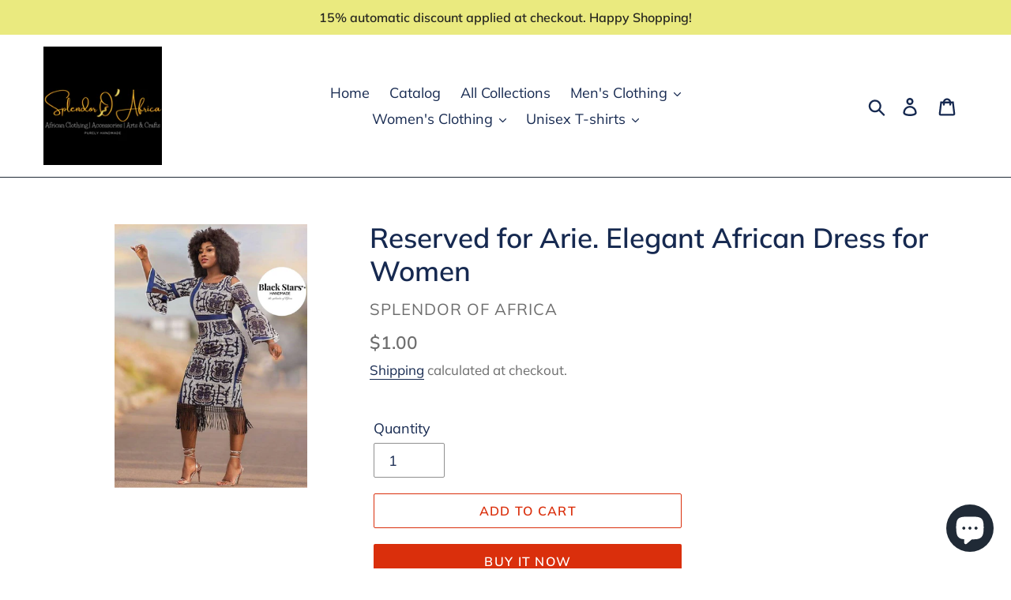

--- FILE ---
content_type: text/html; charset=UTF-8
request_url: https://www.stilyoapps.com/reconvert/reconvert_script_tags.php?shop=splendor-of-africa.myshopify.com&store_client_id=THNmZ2hacUpMMmVWNzVTRUZaQ0hqdz09
body_size: -10
content:
{"result":"success","security_token":"$2y$10$vm8z8t5\/.T0XP52j5bkLbOPGM5YJ7InPJxjOq0eQo0wT0s2vlwusG"}